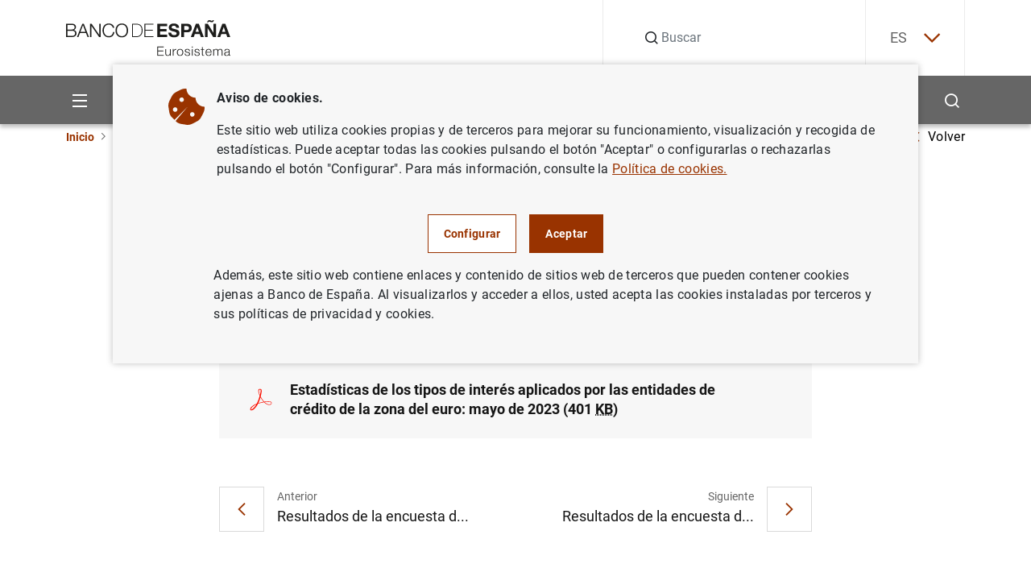

--- FILE ---
content_type: application/x-javascript
request_url: https://www.bde.es/s/vapnwbe/js/components.min.js
body_size: 14214
content:
function itemListUpdateNavigation(e,t){e.querySelectorAll("a:not(.hide-element a)").forEach(function(e){e.setAttribute("tabindex",t)})}let showItemList=function(){var e=".js-showItemList";let s="hide-element",i=".block-entry-content__list-document",n='[data-subcategory="true"]',a="block-entry-content__list-document__icon--current";document.querySelectorAll(".block-entry-content__list-document a img.icono").forEach(e=>{e.parentElement.classList.add("has-icono")}),0<$(e).length&&$(e).each(function(e,t){$(t).on("click",function(e){if(0<$(this).siblings("."+s).length){var t;$(e.target).closest(".block-entry-content__list-document").find("."+a).removeClass(a),$(e.target).closest(i).find(n).find("a").attr("tabindex",-1),$(e.target).closest(i).find(n).addClass(s),$(e.target).removeClass(a),$(this).siblings("."+s).removeClass(s),$(this).siblings("."+s).find("a").attr("tabindex",0),$(this).addClass(a);for(t of $(this).parentsUntil(i,n))$(t).removeClass(s).siblings("a").addClass(a);itemListUpdateNavigation(e.target.closest(i),0)}else $(this).siblings(n).addClass(s),$(this).siblings(n).find("a").attr("tabindex",-1),$(this).removeClass(a),(0<$(this).closest(n).length?$(this).closest(n):$(this).siblings(n)).find("."+a).removeClass(a)})})},labelMove=function(){var e=document.querySelectorAll(".form-input input");e&&(e.forEach(e=>{let t=e.nextElementSibling;e.addEventListener("change",()=>{""!==e.value.trim()?t.classList.add("active"):t.classList.remove("active")}),""!==e.value.trim()&&t.classList.add("active")}),e=document.querySelectorAll(".form-calendar input"))&&e.forEach(e=>{let t=e.nextElementSibling;e.addEventListener("change",()=>{""!==e.value.trim()?t.classList.add("active"):t.classList.remove("active")}),""!==e.value.trim()&&t.classList.add("active")})},initSelects=function(){var e=$("select").not(".p-element select, .select-filtered-field, .select-dropdown-in"),t=$(".select-filtered-field"),s=$(".select-dropdown-in");0<e.length&&e.each(function(e,t){$(t).on("change",e=>{updateSelect2Prog(e.target)}),$(t).select2({minimumResultsForSearch:1/0,width:"style",dropdownAutoWidth:!0});let s=$(t),i=$('label[for="'+s.attr("id")+'"]');function n(){($(s).val()?$(s).val().trim():"")?(i.addClass("active"),s.next(".select2-container").addClass("selected")):(i.removeClass("active"),s.next(".select2-container").removeClass("selected"))}0!==i.length&&(s.on("select2:select select2:clear",n),i.on("click",()=>s.select2("open")),n())}),0<s.length&&s.each(function(e,t){$(t).select2ToTree({minimumResultsForSearch:1/0,width:"style",dropdownAutoWidth:!0});let s=$(t),i=$('label[for="'+s.attr("id")+'"]');function n(){($(s).val()?$(s).val().trim():"")?(i.addClass("active"),s.next(".select2-container").addClass("selected")):(i.removeClass("active"),s.next(".select2-container").removeClass("selected"))}0!==i.length&&(s.on("select2:select select2:clear",n),i.on("click",()=>s.select2("open")),n())}),0<t.length&&t.each(function(e,t){$(t).on("change",e=>{updateSelect2Prog(e.target)});var s="true"===t.dataset.multiple,i=t.dataset.placeholder;t.attributes.removeNamedItem("data-placeholder"),s?$(t).select2({minimumResultsForSearch:6,width:"style",dropdownAutoWidth:!0,multiple:!0,placeholder:i}).val("").trigger("change"):(t.attributes.removeNamedItem("data-multiple"),$(t).select2({minimumResultsForSearch:6,width:"style",dropdownAutoWidth:!0,multiple:!1,placeholder:i}));let n=$(t),a=$('label[for="'+n.attr("id")+'"]');function o(){""!==($(n).val()?$(n).val().trim():"")?(a.addClass("active"),n.next(".select2-container").addClass("selected")):(a.removeClass("active"),n.next(".select2-container").removeClass("selected"))}0!==a.length&&(n.on("select2:select select2:clear",o),a.on("click",()=>n.select2("open")),o())})},windowPrint=function(){var e=".js-windowPrint";0<$(e).length&&$(e).on("click",function(){window.print()})},tooltipTriggerEl=function(){$("body").on("mouseover",'[data-bs-toggle="tooltip"]',function(){$(this).hasClass("js-event-added")||($(this).off("mouseover"),$(this).addClass("js-event-added"),new bootstrap.Tooltip(this),$(this).tooltip("show"))})},handleCheckedCheck=function(e=""){e=document.querySelectorAll((e||".form-check-label")+":not(.jsKeyboardHandled)");e&&e.forEach(e=>{e.classList.add("jsKeyboardHandled"),e.addEventListener("keyup",e=>{var t=e.target;document.activeElement.contains(t)&&13===e.keyCode&&(e=t.previousElementSibling)&&e.click()})})},blockEntryContentVideoCard=function(){let s=".swiper-slide";$(".js-blockEntryContentVideoCard").each(function(e,t){2==$(t).find(s).length?new Swiper(t,{slidesPerView:1.2,spaceBetween:16,slidesOffsetAfter:16,slidesOffsetBefore:16,breakpoints:{768:{slidesOffsetBefore:0,slidesOffsetAfter:0,slidesPerView:2,spaceBetween:30,allowTouchMove:!1}},a11y:{prevSlideMessage:"Previous slide",nextSlideMessage:"Next slide"}}):3==$(t).find(s).length?new Swiper(t,{slidesPerView:1.2,spaceBetween:16,slidesOffsetAfter:16,slidesOffsetBefore:16,breakpoints:{768:{slidesPerView:3,spaceBetween:30,slidesOffsetBefore:0,slidesOffsetAfter:0,allowTouchMove:!1}},a11y:{prevSlideMessage:"Previous slide",nextSlideMessage:"Next slide"}}):4<=$(t).find(s).length&&new Swiper(t,{slidesPerView:1.2,spaceBetween:16,slidesOffsetAfter:16,slidesOffsetBefore:16,breakpoints:{768:{slidesPerView:3.2,spaceBetween:30,slidesOffsetBefore:0,slidesOffsetAfter:0}},a11y:{prevSlideMessage:"Previous slide",nextSlideMessage:"Next slide"}})})},blockEntryContentVideoCardFour=function(){let s=".swiper-slide";$(".js-blockEntryContentVideoCardFour").each(function(e,t){$(t).find(s).length<5&&$(t).next(".block-entry-content__carousel-nav-wrapper").attr("style","display: none"),1==$(t).find(s).length||2==$(t).find(s).length?new Swiper(t,{slidesPerView:1.2,spaceBetween:16,slidesOffsetAfter:16,slidesOffsetBefore:16,breakpoints:{768:{slidesOffsetBefore:0,slidesOffsetAfter:0,slidesPerView:2,spaceBetween:30,allowTouchMove:!1}},a11y:{prevSlideMessage:"Previous slide",nextSlideMessage:"Next slide"}}):3==$(t).find(s).length?new Swiper(t,{slidesPerView:1.2,spaceBetween:16,slidesOffsetAfter:16,slidesOffsetBefore:16,breakpoints:{768:{slidesPerView:3,spaceBetween:30,slidesOffsetBefore:0,slidesOffsetAfter:0,allowTouchMove:!1}},a11y:{prevSlideMessage:"Previous slide",nextSlideMessage:"Next slide"}}):4==$(t).find(s).length?new Swiper(t,{slidesPerView:1.2,spaceBetween:16,slidesOffsetAfter:16,slidesOffsetBefore:16,breakpoints:{768:{slidesPerView:4,spaceBetween:30,slidesOffsetBefore:0,slidesOffsetAfter:0,allowTouchMove:!1}},a11y:{prevSlideMessage:"Previous slide",nextSlideMessage:"Next slide"}}):5<=$(t).find(s).length&&new Swiper(t,{slidesPerView:1.2,spaceBetween:16,slidesOffsetAfter:16,slidesOffsetBefore:16,breakpoints:{768:{slidesPerView:4.2,spaceBetween:30,slidesOffsetBefore:0,slidesOffsetAfter:0}},navigation:{nextEl:".block-entry-content__carousel-nav-next",prevEl:".block-entry-content__carousel-nav-prev"},a11y:{prevSlideMessage:"Previous slide",nextSlideMessage:"Next slide"},on:{init:function(e){e.slides.forEach((e,t)=>{e.querySelector(".swiper-slide a")?.setAttribute("tabindex","-1")})},afterInit:function(e){e.slides[e.activeIndex].querySelector(".swiper-slide a")?.removeAttribute("tabindex");var t={root:e.el.querySelector(".swiper-wrapper"),rootMargin:"0px",threshold:1};let s=new IntersectionObserver((e,t)=>{e.forEach(e=>{e.isIntersecting&&e.target.setAttribute("tabindex","0")})},t),i;e.slides.forEach((e,t)=>{i=e.querySelector(".swiper-slide a"),s.observe(i)})},slideChangeTransitionEnd:function(e){var t={root:e.el.querySelector(".swiper"),rootMargin:"0px",threshold:1};let s=new IntersectionObserver((e,t)=>{e.forEach(e=>{e.isIntersecting?e.target.setAttribute("tabindex","0"):e.target.setAttribute("tabindex","-1")})},t),i;e.slides.forEach((e,t)=>{i=e.querySelector(".swiper-slide a"),s.observe(i)})}}})})},destroyScrollSpy=function(){$("body").scrollspy("dispose")},controlledScrollToPoint=function(){var e='.block-anchor a[href^="#"]';0<$(e).length&&$(e).on("click",function(e){if(e.preventDefault(),""!==this.hash&&0<$(this.hash).length){$(this).blur(),$("html").attr("style","scroll-behavior: auto");let t=this.hash;$(".main-header").height(),parseInt($(t).css("paddingTop").replace("px",""));$("html, body").animate({scrollTop:+$(t).offset().top+80},800,"linear",function(){$("html").attr("style","");var e=document.getElementById(t.replace("#",""));e.contentEditable=!0,e.focus(),e.contentEditable=!1})}})},initExpandableElement=function(){0!==document.querySelectorAll(".js-expand-block").length&&document.querySelectorAll(".js-expand-block").forEach(function(e){e.addEventListener("click",function(e){let t=e.target.closest("a").nextElementSibling,s=t.querySelectorAll("[tabindex]"),i=document.activeElement;t.classList.toggle("hide-element"),0<s.length&&(s.forEach(function(e){e.setAttribute("tabindex",0)}),s[s.length-1].classList.contains("js-event-added")||(s[s.length-1].classList.add("js-event-added"),s[s.length-1].addEventListener("blur",function(){t.contains(i)||(t.classList.add("hide-element"),s.forEach(function(e){e.setAttribute("tabindex",-1)}))})))}),e.addEventListener("blur",function(s){setTimeout(function(){var e=s.target.closest("a").nextElementSibling,t=document.activeElement;e.contains(t)||(e.classList.add("hide-element"),e.querySelectorAll("a").forEach(function(e){e.setAttribute("tabindex",-1)}))},0)})})},openAccordion=e=>{e.classList.remove("collapsed"),e.setAttribute("aria-expanded",!0),e.nextElementSibling.classList.add("show")},goToAccordion=e=>{e.scrollIntoView()},parseAccordionParam=()=>{var t=new URL(window.location).searchParams.get("accordionOption")||"";if(t){let e=document.querySelector(".block-entry-content__accordion__item #"+t);e&&setTimeout(()=>{openAccordion(e),goToAccordion(e)},0)}};function updateSelect2Prog(e){var t,s=e.parentElement.querySelector("label");s&&(t=e.nextSibling,""===e.value.trim()?(s.classList.remove("active"),t.classList.remove("selected")):(s.classList.add("active"),t.classList.add("selected")))}let loadImage=function(){var e=[].slice.call(document.querySelectorAll("img[data-src]"));if("IntersectionObserver"in window){let s=new IntersectionObserver(function(e,t){e.forEach(function(e){e.isIntersecting&&((e=e.target).src=e.dataset.src,e.classList.add("loaded"),s.unobserve(e))})},{threshold:.1});e.forEach(function(e){s.observe(e)})}},initBlockAnchor=(document.addEventListener("DOMContentLoaded",function(){992<window.innerWidth||document.querySelectorAll(".swiper-slide img").forEach(function(e){e.closest(".block-hero")||(void 0===e.dataset.src&&(e.dataset.src=e.src),e.src=e.dataset.src)}),loadImage()}),document.addEventListener("DOMContentLoaded",function(){blockAcceptCookies(),initMenu(),selectLanguage(),headerSearchInit(),controlledScrollToPoint(),blockCarouselCardSimpleLink(),blockHeroSlide(),blockhighlighted(),blockInterventions(),blockNews(),blockPublicationTopics(),blockSuggestions(),blockTextimageTags(),changeGridCard(),changeGridRow(),initCalendarInline(),initCalendarField(),initSelects(),resetFilter(),showFilterMobile(),showItemList(),showSearchFilter(),showSearchFilterMore(),VideoModal(),subCategoryCheckbox(),blockDirectLinksCategory(),windowPrint(),showRRSS(),blockvideos(),handleCheckedCheck(),blockEntryContentVideoCard(),blockEntryContentVideoCardFour(),tooltipTriggerEl(),subCategoryCheckboxNews(),blokTabs(),blokTerms(),blockMoney(),initScrollHeader(),initCollapsedSearch(),blockTableResponsive(),initBlockDirectLinksCategory(),addFunctionBlockDirectLinksCategory(),blockPublicationsInitSearchForm(),initImageCopyright(),initImageIA(),initIndicators(),blockListDocumentExpansion(),expandCollapseText(),initBlockSearch(),initExpandableElement(),initBreadcrumb(),initBlockCardGridLayout(),initSearchHeader(),scrollTopShow(),scrollTop(),initContentFeaturedCarousel(),initPublications(),initBlockAnchor(),initBlockEntryContentListIconImg(),initBlockContactInfo(),initTableFloatingHeader(),labelMove(),initBasicModal()}),$(window).resize(function(){blockTextimageTags(),blockvideos(),blokTabs(),blokTerms(),initScrollHeader(),blockTableResponsive(),addFunctionBlockDirectLinksCategory(),copyrightUpdatePositionOnResize(),IAUpdatePositionOnResize(),updateBreadcrumbButtonsVisibility(),initBlockAnchor()}),window.addEventListener("load",()=>{parseAccordionParam()}),()=>{var e=document.querySelectorAll(".block-anchor");e&&e.forEach(e=>{let i=e.querySelector("ul").offsetWidth,n=e.querySelectorAll("li");if(n){let s=0;n.forEach((e,t)=>{e.classList.remove("end-line")}),n.forEach((e,t)=>{t=0<t-1?t-1:0;s+e.offsetWidth>=i?(n[t].classList.add("end-line"),s=e.offsetWidth):s+=e.offsetWidth})}})});function modalFormAddCloseIcon(e){var t,e=e.querySelector(".modal-header .close");e.querySelector("em")||((t=document.createElement("em")).classList.add("icon-close"),e.setAttribute("type","button"),e.setAttribute("tabindex",0),e.innerText="",e.append(t),e.addEventListener("keydown",e=>{var t;13===e.keyCode&&(t=new Event("click"),e.target.dispatchEvent(t))}))}function modalFormInitMainLinkWrapper(e){e=e.querySelector(".block-basic-modal__main-link-wrapper");e&&e.setAttribute("inert","")}function modalFormInitMainLink(e){e=e.querySelector(".block-basic-modal__main-link");e&&(e.setAttribute("target","_blank"),e.classList.add("link-as-text","text-gray"))}function modalFormInitModal(e){e=document.querySelector(e);e&&(modalFormAddCloseIcon(e),modalFormInitMainLinkWrapper(e),modalFormInitMainLink(e))}function modalFormHideLink(e){e.classList.add("hide-element"),e.setAttribute("inert","")}function modalFormActivateSubmit(e){e.removeAttribute("disabled")}function modalFormDisableSubmit(e){e.setAttribute("disabled","disabled")}function modalFormDownloadDocument(e){e=e.querySelector(".block-basic-modal__main-link");e&&e.click()}function modalFormInitForm(e){var t,s,e=document.querySelector(e);e&&(s=(t=e.querySelector("form")).querySelector("select"),$(s).on("change",e=>{var t=e.target.closest("form").querySelector(".block-basic-modal__submit");(""===e.target.value.trim()?modalFormDisableSubmit:modalFormActivateSubmit)(t)}),$(t).on("submit",e=>{e.preventDefault(),modalFormDownloadDocument(e.target.closest("form"))}),$(e).on("hide.bs.modal",e=>{e.target.querySelector(".close").removeAttribute("tabindex")}),$(e).on("show.bs.modal",e=>{e.target.querySelector(".close").setAttribute("tabindex","0")}))}function initBasicModal(){var e="#modalInformeEstabilidadFinanciera";document.querySelector(e)&&(modalFormInitModal(e),modalFormInitForm(e))}let BREADCRUMB_FORWARD=-1,BREADCRUMB_BACKWARD=1;function getBreadcrumbListWidth(e){let t=0;return e.querySelectorAll("li").forEach(function(e){t+=e.offsetWidth}),t}function getBreadcrumbStep(){return 100}function isBreadcrumbAtTheEndpoint(e){return getBreadcrumbListWidth(e)<=e.closest(".block-breadcrumbs__list-wrapper").offsetWidth+Math.abs(parseInt(e.style.marginLeft.replace("px","")))}function isBreadcrumbAtTheStartpoint(e){var t=e.style.marginLeft.replace("px","");return 0===(""===t?0:parseInt(t))&&0===e.scrollLeft}function updateBreadcrumbButtons(e){var t=e.closest(".block-breadcrumbs__nav");isBreadcrumbAtTheEndpoint(e)?t.querySelector(".js-forward").classList.add("disabled"):t.querySelector(".js-forward").classList.remove("disabled"),isBreadcrumbAtTheStartpoint(e)?t.querySelector(".js-backward").classList.add("disabled"):t.querySelector(".js-backward").classList.remove("disabled")}function updateBreadcrumbState(e){var t=e.closest(".block-breadcrumbs"),s="block-breadcrumbs--endpoint",i="block-breadcrumbs--startpoint";isBreadcrumbAtTheEndpoint(e)?t.classList.add(s):t.classList.remove(s),isBreadcrumbAtTheStartpoint(e)?t.classList.add(i):t.classList.remove(i)}function moveBreadcrumb(e,t){var s=e.style.marginLeft.replace("px",""),s=""===s?0:parseInt(s);t===BREADCRUMB_BACKWARD&&isBreadcrumbAtTheStartpoint(e)||t===BREADCRUMB_FORWARD&&isBreadcrumbAtTheEndpoint(e)||(e.style.marginLeft=s+t*getBreadcrumbStep()+"px")}function updateBreadcrumbButtonsVisibility(){document.querySelectorAll(".block-breadcrumbs").forEach(function(e){var t="block-breadcrumbs--show-buttons",s=document.querySelector(".block-breadcrumbs__nav ul");getBreadcrumbListWidth(s)>e.offsetWidth?(e.classList.add(t),isBreadcrumbAtTheStartpoint(s)?e.querySelector(".js-backward").classList.add("disabled"):(e.querySelector(".js-backward").classList.remove("disabled"),s.scrollLeft=0,s.style.marginLeft=0,updateBreadcrumbState(s))):(e.classList.remove(t),s.style.marginLeft=0,e.classList.add("block-breadcrumbs--startpoint"),e.classList.remove("block-breadcrumbs--endpoint"),e.querySelector(".js-backward").classList.add("disabled"),e.querySelector(".js-forward").classList.remove("disabled"))})}let initBreadcrumb=function(){var e=document.querySelector(".block-breadcrumbs");e&&!e.classList.contains("js-breadcrumbs-initialized")&&(e.querySelectorAll("ul").forEach(function(e,t){e.addEventListener("scroll",function(){updateBreadcrumbState(this)})}),e.querySelectorAll(".block-breadcrumbs__button").forEach(function(e,t){e.addEventListener("click",function(){var e=this.closest(".block-breadcrumbs__nav").querySelector("ul");this.classList.contains("js-forward")?moveBreadcrumb(e,BREADCRUMB_FORWARD):moveBreadcrumb(e,BREADCRUMB_BACKWARD),updateBreadcrumbButtons(e),updateBreadcrumbState(e)})}),e.classList.add("js-breadcrumbs-initialized"),updateBreadcrumbButtons(e.querySelector("ul")),updateBreadcrumbState(e.querySelector("ul")),updateBreadcrumbButtonsVisibility())};function openBlockCardGridLayoutLinks(e,t){var s=e.querySelectorAll("button");e.classList.remove("hide-element"),t.querySelector(".icon-less").classList.remove("hide-element"),t.querySelector(".icon-more").classList.add("hide-element"),s.forEach(function(e){e.setAttribute("tabindex",0)})}function closeBlockCardGridLayoutLinks(e,t){var s=e.querySelectorAll("button");e.classList.add("hide-element"),t.querySelector(".icon-less").classList.add("hide-element"),t.querySelector(".icon-more").classList.remove("hide-element"),s.forEach(function(e){e.setAttribute("tabindex",-1)})}let initCardsWithLinks=e=>{e&&e.forEach(function(e){e.addEventListener("click",function(e){e.preventDefault();let s=e.target.closest(".block-card-grid");e=e.target.closest(".block-card-grid__box");let i=e.nextElementSibling,n=e.querySelector(".block-card-grid__more-items");e=i.querySelectorAll("a:not(.js-event-added)");(i.classList.contains("hide-element")?openBlockCardGridLayoutLinks:closeBlockCardGridLayoutLinks)(i,n),e.forEach(function(e,t){e.classList.add("js-event-added"),e.addEventListener("blur",function(){setTimeout(function(){s.contains(document.activeElement)||closeBlockCardGridLayoutLinks(i,n)},0)})})}),e.addEventListener("blur",function(e){let t=e.target.closest(".block-card-grid"),s=t.querySelector(".block-card-grid__list"),i=t.querySelector(".block-card-grid__more-items");setTimeout(function(){t.contains(document.activeElement)||closeBlockCardGridLayoutLinks(s,i)},0)})})},initCollapsableBlockCardGrid=e=>{e&&e.forEach(e=>{var t=e.querySelector(".block-card-grid-layout__action");e.querySelector(".block-card-grid-layout__title").after(t)})},initBlockCardGridLayout=function(){var e=document.querySelectorAll(".js-block-card-links"),t=document.querySelectorAll(".block-card-grid-layout--collapsable");initCardsWithLinks(e),initCollapsableBlockCardGrid(t)},blockCarouselCardSimpleLink=function(){var e=".js-block-carousel-card-simple-link";0<$($(window).width()<767).length&&new Swiper(e,{slidesPerView:1.1,spaceBetween:16,slidesOffsetAfter:12,slidesOffsetBefore:12,a11y:{prevSlideMessage:"Previous slide",nextSlideMessage:"Next slide"}})};function collapsableTextHideElement(e){e.classList.add("hide-element"),e.classList.remove("show-element")}function collapsableTextShowElement(e){e.classList.add("show-element"),e.classList.remove("hide-element")}function collapsableTextUpdateKeyboardAccessibility(e,t){e.setAttribute("tabindex",t)}function collapsableTextExpand(e){var t=e.target.getAttribute("data-group"),s=document.querySelectorAll(`[data-group="${t}"]`),t=`.text-control.collapse-control[data-group="${t}"]`;0!==s.length&&(s.forEach(function(e){collapsableTextShowElement(e)}),collapsableTextUpdateKeyboardAccessibility(document.querySelector(t),0),collapsableTextHideElement(e.target))}function collapsableTextCollapse(e){var t=e.target.getAttribute("data-group"),s=document.querySelectorAll(`[data-group="${t}"]`),t=`.text-control.expand-control[data-group="${t}"]`;0!==s.length&&(s.forEach(function(e){collapsableTextHideElement(e)}),collapsableTextUpdateKeyboardAccessibility(e.target,-1),collapsableTextShowElement(document.querySelector(t)))}let expandCollapseText=function(){var t=document.querySelectorAll(".text-control.expand-control"),s=document.querySelectorAll(".text-control.collapse-control");if(0!==t.length){let e=["click","keydown"];t.forEach(function(t){e.forEach(function(e){t.addEventListener(e,collapsableTextExpand)})}),s.forEach(function(t){e.forEach(function(e){t.addEventListener(e,collapsableTextCollapse)})}),Array.from(t).pop().parentElement.classList.add("last-expand-link")}},initBlockContactInfo=()=>{var e=document.querySelectorAll(".block-contact-info");e&&e.forEach(e=>{e.querySelectorAll("li > p").forEach(e=>{1<e.childNodes.length&&e.classList.add("no-underline")})})},blockAcceptCookies=function(){var e=".js-acceptCookies";0<$(e).length&&$(e).on("click",function(e){e.preventDefault(),$(this).closest(".block-cookies").remove()})},blockDirectLinksCategory=function(){let s=".js-blockDirectLinksCategory",i="hide-element",n='[data-subcategory="true"]';0<$(s).length&&$(s).each(function(e,t){$(t).on("click",function(){if($(this).next(n).hasClass(i)){var e;$(s).closest(".block-direct-links-category").find(n).find("a").attr("tabindex",-1),$(this).next(n).removeClass(i),$(this).next(n).find("a").attr("tabindex",0),$(this).attr("aria-expanded",!0);for(e of $(this).parentsUntil(".link-direct-text","ul"))$(e).removeClass(i).siblings("[aria-expanded=false]").attr("aria-expanded",!0)}else{var t;$(this).next(n).addClass(i),$(this).attr("aria-expanded",!1),$(this).next(n).find("a").attr("tabindex",-1);for(t of $(this).parent().find('ul[data-subcategory="true"]'))$(t).addClass(i).siblings("[aria-expanded=true]").attr("aria-expanded",!1)}})})},asideMenuMobileWidth=768,initBlockDirectLinksCategory=function(){var e=$("aside .block-direct-links-category"),t=e.prev(),s=document.createElement("div");0!==e.length&&0!==t.length&&(/col-lg/.test(t.closest(".row").children().get(0).className)&&(asideMenuMobileWidth=992),t.removeClass("d-none d-sm-block hide-element--md"),e.removeClass("d-none d-sm-block"),s.classList.add("block-direct-links-category__wrapper","startPoint"),s.append(t.get(0)),s.append(e.get(0)),$(t).on("click",function(){window.innerWidth>asideMenuMobileWidth||($(this).next().toggleClass("visible"),$(this).toggleClass("expanded"))}),$("body").on("click",function(e){$(e.target).hasClass("title--sub-section")||1!==$(e.target).closest(".block-direct-links-category__wrapper").length&&$(".block-direct-links-category__wrapper .title--sub-section").removeClass("expanded").next().removeClass("visible")}),document.querySelector("aside").prepend(s))},addFunctionBlockDirectLinksCategory=function(){var t=$(".block-direct-links-category__wrapper"),s=$(".block-back-to-section");if(t)if(window.innerWidth<asideMenuMobileWidth){if(!t.hasClass("jsFromMobile")){var i=t.closest(".col-12").next().find("h1");let e=t.closest(".col-12").next().find("h1").parent();0<i.length&&""!==i.get(0).className&&(e=t.closest(".col-12").next().find("h1")),t.hasClass("startPoint")&&t.removeClass("startPoint"),t.addClass("jsFromMobile"),t.removeClass("jsFromDesktop"),e.after(t),e.after(s)}}else{i=$(t.closest(".row").get(0)).find("aside");t.hasClass("jsFromDesktop")||(t.hasClass("startPoint")&&t.removeClass("startPoint"),t.find(".expanded").removeClass("expanded"),t.find(".visible").removeClass("visible"),t.addClass("jsFromDesktop"),t.removeClass("jsFromMobile"),i.prepend($(".block-back-to-section")),0<i.find(".block-back-to-section").length?i.find(".block-back-to-section").after(t):i.prepend(t))}},responsiveTableHasReachedBottom=e=>e.scrollTop+e.offsetHeight>=e.querySelector("table").offsetHeight,blockTableResponsive=function(){$(".table-responsive").each(function(e,n){$(n).css("--responsive-table-parent-width",$(n).parent().width()+"px"),(24<$(n).prop("scrollWidth")-$(n).width()?($(n).addClass("block-entry__table--scroll"),$(n).css("--responsive-table-scroll",$(n).width()+"px"),$(n).css("overflow-x","auto"),setScrollableTable):($(n).css("overflow-x","hidden"),$(n).removeClass("block-entry__table--scroll"),destroyScrollableTable))(n),$(n).css("--responsive-table-parent-height",n.offsetHeight+"px"),n.classList.toggle("bottom-reached",responsiveTableHasReachedBottom(n)),$(n).off("scroll"),$(n).on("scroll",function(e){var t=$(n),s=t.scrollLeft(),i=t.width();t.get(0).scrollWidth-s-i<24?$(n).addClass("block-entry__table--opacity"):($(n).css("--responsive-table-scroll",i+s+"px"),$(n).removeClass("block-entry__table--opacity")),n.classList.toggle("bottom-reached",responsiveTableHasReachedBottom(n)),tableScrollableUpdateControls(e.target)})})},blockListDocumentExpansion=function(){var e=".js-showItemList",t=new URL(window.location).searchParams.get("listOption"),s='[data-subcategory="true"]',i="hide-element",n="block-entry-content__list-document__icon--current";if(null!==t&&!($("#"+t).length<1||$("#"+t+e).length<1)){var a,t=$("#"+t+e);if(t.siblings(s).hasClass(i)){t.siblings(s).removeClass(i),t.siblings(s).find("a").attr("tabindex",0),t.addClass(n);for(a of t.parentsUntil(parent,"ul"))$(a).removeClass(i).siblings("a").addClass(n);t.get(0).scrollIntoView()}}},initContentFeaturedCarousel=function(){var e=document.querySelectorAll(".block-entry-content__featured-carousel");e&&e.forEach(function(e,s){var i=e.querySelectorAll(".block-entry-content__featured");if(!(i.length<4)){e.classList.remove("row");s="featured-carousel-"+s;let t=document.createElement("DIV");var n=document.createElement("DIV");t.classList.add("swiper-wrapper"),n.classList.add("swiper-pagination"),i.forEach(function(e){e=e.closest(".col-12");e.classList.remove("col-12","col-lg-4"),e.classList.add("swiper-slide"),t.append(e)}),e.classList.add(s),e.append(t),e.append(n),new Swiper("."+s,{slidesPerView:1,spaceBetween:24,breakpoints:{640:{slidesPerView:2,spaceBetween:30},992:{slidesPerView:2.5},1024:{slidesPerView:3}},pagination:{el:"."+s+" .swiper-pagination",clickable:!0}})}})},initBlockEntryContentListIconImg=function(){var e=document.querySelectorAll(".block-entry-content__list-icon-img ul li a abbr");e&&e.forEach(e=>{e.parentElement.classList.add("contain-abbr")})},isTableScrollable=e=>e.classList.contains("table-with-scroll"),tableFloatingHeaderCreateButton=(e,t,s)=>{var i=document.createElement("button");return i.classList.add("button",e),i.setAttribute("aria-label",s),i.innerHTML=`<em class="${t}"></em>`,i},tableScrollableCreateControls=e=>{var t=e.closest(".block-entry-content__table--scroll"),s=t?.dataset.forward||"Avanzar",t=t?.dataset.backward||"Retroceder",i=document.createElement("div"),t=(i.classList.add("header-wrapper"),tableFloatingHeaderCreateButton("backward","icon-chevron-left",t)),s=tableFloatingHeaderCreateButton("forward","icon-chevron-right",s);t.addEventListener("click",()=>{e.scrollLeft-=100}),s.addEventListener("click",()=>{e.scrollLeft+=100}),i.append(t),i.append(s),e.parentElement.prepend(i)},tableScrollableUpdateControls=e=>{var t,s=e.parentElement.querySelector(".forward"),i=e.parentElement.querySelector(".backward"),n=e.querySelector("table");s&&i&&(t=0===e.scrollLeft,e=Math.ceil(e.clientWidth)+Math.ceil(e.scrollLeft)+5>=Math.ceil(n.offsetWidth),t?(i.classList.add("disabled"),i.setAttribute("tabindex",-1),s.classList.remove("disabled"),s.removeAttribute("tabindex")):e?(i.classList.remove("disabled"),i.removeAttribute("tabindex"),s.classList.add("disabled"),s.setAttribute("tabindex",-1)):(i.classList.remove("disabled"),i.removeAttribute("tabindex"),s.classList.remove("disabled"),s.removeAttribute("tabindex")))},setScrollableTable=e=>{var t;isTableScrollable(e.parentElement)||((t=document.createElement("div")).classList.add("table-scroll-wrapper","table-with-scroll"),e.before(t),t.append(e),tableScrollableCreateControls(e),tableScrollableUpdateControls(e))},destroyScrollableTable=e=>{var t;isTableScrollable(e.parentElement)&&((t=e.parentElement).before(e),t.remove())},setFloatingHeader=e=>{var s=e.querySelector("thead");if(s){let t=e.closest(".block-entry__table--scroll");t.style.overflowY="auto",s.setAttribute("style","position: sticky; top: 0;"),t.addEventListener("scroll",()=>{var e=t.scrollTop;t.classList.toggle("bottom-reached",responsiveTableHasReachedBottom(t)),t.classList.contains("bottom-reached")||t.style.setProperty("--floating-header-bottom-reached",e+"px")})}},initTableFloatingHeader=()=>{var e=document.querySelectorAll(".block-entry-content__table.block-entry-content__table--floating-header table");e&&e.forEach(e=>{setFloatingHeader(e)})},blockPublicationTopics=function(){let s=".js-showMoreInfo",i="hide-element",n='[data-hide="true"]',a="block-grid-info__grid__view__icon";0<$(s).length&&($(s).each(function(e,t){$(t).on("click",function(){$(this).find(n).hasClass(i)?($(s).find(n).addClass(i),$(s).find("."+a).removeClass(a+"--current"),$(s).find("ul li a").attr("tabindex",-1),$(this).find("ul li a").attr("tabindex",0),$(this).find(n).removeClass(i),$(this).find("."+a).addClass(a+"--current")):($(this).find(n).addClass(i),$(this).find("."+a).removeClass(a+"--current"))})}),$("body").on("click",function(){$(s).find(n).addClass(i),$(s).find("."+a).removeClass(a+"--current"),$(s).find("ul li a").attr("tabindex",-1),control=!1}),$(s).on("click",function(e){e.stopPropagation()}),$(s).keyup(function(e){$(s).is(":focus")&&13==e.keyCode&&$(this).click()}))},blockPublicationsInitSearchForm=function(){var e=$(".js-SearchFilterTarget form");0!==e.length&&e.on("keypress",function(e){if("Enter"==e.key&&"submit"!==e.target.type)return!1})};function blockHeroConfigureSlides(){var e=document.querySelectorAll(".block-hero .block-hero_content");e&&e.forEach(e=>{e.querySelector(".block-hero_info__link")||e.classList.add("block-hero_content--without-link")})}let blockHeroMouseInteraction=()=>{let t=document.querySelector(".js-blockHero");if(t){let e=document.querySelector(".block-hero__navigation-button--play-stop");e&&(t.addEventListener("mouseleave",()=>{window.innerWidth<992||e.classList.contains("stopped")||t.swiper.autoplay.start()}),t.addEventListener("mouseenter",()=>{window.innerWidth<992||e.classList.contains("stopped")||t.swiper.autoplay.stop()}))}},blockHeroPlayControls=()=>{var e=document.querySelector(".block-hero__navigation-button--play-stop");e&&e.addEventListener("click",e=>{var e=e.target,t=e.closest(".js-blockHero"),e=e.closest(".block-hero__navigation-button--play-stop");e.classList.contains("stopped")?t.swiper.autoplay.start():t.swiper.autoplay.stop(),e.classList.toggle("stopped")})},blockHeroSlide=function(){0<$(".js-blockHero").length&&new Swiper(".js-blockHero",{speed:3e3,loop:!0,autoplay:{delay:3e3,disableOnInteraction:!1},pagination:{el:".swiper-pagination",clickable:!0},breakpoints:{992:{allowTouchMove:!1}},navigation:{nextEl:".button-next",prevEl:".button-prev"},a11y:{prevSlideMessage:"Previous slide",nextSlideMessage:"Next slide"},on:{init:function(e){e.slides.forEach((e,t)=>{e.querySelectorAll("a").forEach(e=>{e.setAttribute("tabindex",-1)})})},afterInit:function(e){e.slides[e.activeIndex].querySelectorAll("a").forEach(e=>{e.removeAttribute("tabindex")})},activeIndexChange:function(s){s.slides.forEach((e,t)=>{t==s.activeIndex?e.querySelectorAll("a").forEach(e=>{e.removeAttribute("tabindex")}):e.querySelectorAll("a").forEach(e=>{e.setAttribute("tabindex","-1")})})},touchMove:function(e,t){e.el.closest(".block-hero").classList.add("touching")},transitionEnd:function(e){e.el.closest(".block-hero").classList.remove("touching")}}}),blockHeroConfigureSlides(),blockHeroPlayControls(),blockHeroMouseInteraction()},createBlockHighlightedCarousel=function(e){new Swiper(".js-blockhighlighted."+e,{slidesPerView:1,spaceBetween:16,pagination:{el:`.block-highlighted__content.${e} .swiper-pagination-highlighted`,clickable:!0},breakpoints:{768:{slidesPerView:2,spaceBetween:30},992:{slidesPerView:3}},a11y:{prevSlideMessage:"Previous slide",nextSlideMessage:"Next slide"}})},generateBlockHighlightedCarousel=function(e){let i=window.innerWidth<992;e.forEach((e,t)=>{var t="carousel-index-"+t,s=3<e.querySelectorAll(".swiper-slide").length;(i||s)&&(e.classList.add(t),e.dataset.index=t,e.parentElement.classList.add(t),createBlockHighlightedCarousel(t))})},blockhighlighted=function(){let e=document.querySelectorAll(".js-blockhighlighted:not(.swiper-initalized)");0!==e.length&&(generateBlockHighlightedCarousel(e),window.addEventListener("resize",()=>{generateBlockHighlightedCarousel(e)}))};function copyrightSetPosition(e){var t=e.parent(),s=t.width(),i=e.find("img").width();(t.hasClass("block-entry-content")||t.hasClass("block-search-header__text"))&&((t=e.find(".image-copyright")).get(0).style.setProperty("width",i+"px"),t.get(0).style.setProperty("right",(s-i)/2+"px"))}function copyrightUpdatePositionOnResize(){var e=$([".block-entry-content > picture img",".block-search-header__text > picture img"].join(","));0!==e.length&&e.each(function(e,t){setTimeout(function(){copyrightSetPosition($(t).parent())},50)})}let initImageCopyright=function(){var e=$(".image-copyright");0!==e.length&&(e.each((e,t)=>{var s=$(t).prev();0<s.length&&"PICTURE"===s.get(0).tagName&&(s.append(t),s.get(0).style.setProperty("position","relative"),s.get(0).style.setProperty("display","block"),s.get(0).style.setProperty("align-self","flex-start"),copyrightSetPosition(s)),$(t).find(".image-copyright__button--open").on("click",function(e){$(this).addClass("image-copyright__button--inactive").attr("tabindex",-1).siblings().attr("aria-hidden",!1).removeClass("visually-hidden"),$(this).siblings(".image-copyright__button--close").attr("tabindex",0).focus(),$(this).parent().addClass("image-copyright__wrapper--opened")}),$(t).find(".image-copyright__button--close").on("click",function(e){$(this).addClass("visually-hidden").attr("tabindex",-1).attr("aria-hidden",!0),$(this).siblings(".image-copyright__button--open").attr("tabindex",0).removeClass("image-copyright__button--inactive").focus(),$(this).siblings(".image-copyright__text").attr("aria-hidden",!0).addClass("visually-hidden"),$(this).parent().removeClass("image-copyright__wrapper--opened")})}),e=document.querySelectorAll("a .image-copyright"))&&e.forEach(t=>{t.closest("a").addEventListener("click",e=>{t.contains(e.target)&&e.preventDefault()})})};function IASetPosition(e){var t=e.parent(),s=t.width(),i=e.find("img").width();(t.hasClass("block-entry-content")||t.hasClass("block-search-header__text"))&&((t=e.find(".image-ia")).get(0).style.setProperty("width",i+"px"),t.get(0).style.setProperty("right",(s-i)/2+"px"))}function IAUpdatePositionOnResize(){var e=$([".block-entry-content > picture img",".block-search-header__text > picture img"].join(","));0!==e.length&&e.each(function(e,t){setTimeout(function(){IASetPosition($(t).parent())},50)})}let initImageIA=function(){var e=$(".image-ia");0!==e.length&&(e.each((e,t)=>{var s=$(t).prev();0<s.length&&"PICTURE"===s.get(0).tagName&&(s.append(t),s.get(0).style.setProperty("position","relative"),s.get(0).style.setProperty("display","block"),s.get(0).style.setProperty("align-self","flex-start"),copyrightSetPosition(s)),$(t).find(".image-ia__button--open").on("click",function(e){$(this).addClass("image-ia__button--inactive").attr("tabindex",-1).siblings().attr("aria-hidden",!1).removeClass("visually-hidden"),$(this).siblings(".image-ia__button--close").attr("tabindex",0).focus(),$(this).parent().addClass("image-ia__wrapper--opened")}),$(t).find(".image-ia__button--close").on("click",function(e){$(this).addClass("visually-hidden").attr("tabindex",-1).attr("aria-hidden",!0),$(this).siblings(".image-ia__button--open").attr("tabindex",0).removeClass("image-ia__button--inactive").focus(),$(this).siblings(".image-ia__text").attr("aria-hidden",!0).addClass("visually-hidden"),$(this).parent().removeClass("image-ia__wrapper--opened")})}),e=document.querySelectorAll("a .image-ia"))&&e.forEach(t=>{t.closest("a").addEventListener("click",e=>{t.contains(e.target)&&e.preventDefault()})})},initIndicators=function(){var e=document.querySelectorAll(".block-indicators");e.length<1||e.forEach(e=>{e.querySelector(".block-card-indicator__more-info")&&e.classList.add("has-link")})},createBlockInterventionsCarousel=function(){new Swiper(".js-blockInterventions",{slidesPerView:1.1,spaceBetween:16,slidesOffsetAfter:12,slidesOffsetBefore:12,breakpoints:{640:{slidesPerView:2.2,spaceBetween:30}},a11y:{prevSlideMessage:"Previous slide",nextSlideMessage:"Next slide"}})},createBlockInterventionsCarouselDesktop=function(){new Swiper(".js-blockInterventions",{slidesPerView:1.1,spaceBetween:16,slidesOffsetAfter:12,slidesOffsetBefore:12,pagination:{el:".swiper-pagination",clickable:!0},breakpoints:{640:{slidesPerView:2.2,spaceBetween:30},992:{slidesPerView:3},1199:{slidesPerView:4}},a11y:{prevSlideMessage:"Previous slide",nextSlideMessage:"Next slide"}})},blockInterventions=function(){0<$(".js-blockInterventions").length&&(4<$(".js-blockInterventions .swiper-wrapper").children().length?($(".js-blockInterventions").addClass("desktopCarousel"),createBlockInterventionsCarouselDesktop()):($(".js-blockInterventions .block-interventions__pagination").addClass("hide-element"),$(window).width()<992&&createBlockInterventionsCarousel(),$(window).resize(function(){0<$(".js-blockInterventions").length&&($(window).width()<992?0<$(".js-blockInterventions .swiper-notification").length||createBlockInterventionsCarousel():document.querySelector(".js-blockInterventions").swiper&&document.querySelector(".js-blockInterventions").swiper.destroy())})))},VideoModal=function(){var e=".block-modal-video";let i="iframe";$(e).find(i).attr("src");let n=$(".block-modal-video.modal p.close");$(e).each(function(e,t){var s=$(this).find(i).attr("data-video");$(t).find(i).attr("src",s),$(t).on("show.bs.modal",function(e){e=e.target.querySelector("iframe");e&&""===e.getAttribute("src")&&e.setAttribute("src",e.dataset.video)}),$(t).on("hidden.bs.modal",function(e){e=e.target.querySelector("iframe");e.dataset.video=e.getAttribute("src"),e.setAttribute("src","")}),$(t).on("shown.bs.modal",function(e){n.focus()}).trigger("show.bs.modal")}),$(n).keyup(function(e){n.is(":focus")&&13==e.keyCode&&$(this).click()})},nameTypeNav=function(e){var t=$(".modal.show .swiper-slide-active").prev(".swiper-slide").find(".title_name").text(),s=$(".modal.show .swiper-slide-active").next(".swiper-slide").find(".title_name").text();(void 0===e?($(".modal-button-prev").find(".modal-button__type").text(t),$(".modal-button-next").find(".modal-button__type")):(e=$(e).get(0).el,t=$(e).find(".swiper-slide-active").prev(".swiper-slide").find(".title_name").text(),s=$(e).find(".swiper-slide-active").next(".swiper-slide").find(".title_name").text(),$(e).find(".modal-button-prev .modal-button__type").text(t),$(e).find(".modal-button-next .modal-button__type"))).text(s)},updateIndex=function(e){setTimeout(function(){e.querySelectorAll(".js-showRRSS, .js-windowPrint").forEach(e=>{e.setAttribute("tabindex",-1)}),e.querySelector(".swiper-slide-active .js-showRRSS").setAttribute("tabindex",0),e.querySelector(".swiper-slide-active .js-windowPrint").setAttribute("tabindex",0)},250)},blockMoney=function(){var e=".js-blockMoney";let s;if(0<$(e).length){let t=new Swiper(e,{slidePerView:1,init:!1,spaceBetween:48,navigation:{nextEl:".modal-button-next a",prevEl:".modal-button-prev a"},a11y:{prevSlideMessage:"Previous slide",nextSlideMessage:"Next slide"},on:{slideChangeTransitionStart:function(e){nameTypeNav(e)},slideChangeTransitionEnd:function(e){0===e.activeIndex&&e.el.querySelector(".swiper-slide-active .js-windowPrint").focus()},slideChange:function(e){updateIndex(e.el)},init:function(e){updateIndex(e.el)},reachEnd:function(e){e.el.closest(".modal-content").querySelector(".modal-header .close").focus()}}});$(".block-money__item-card").on("click",function(){s=$(this).attr("data-item");var e=$(this).closest(".block-money__grid"),e=$(".block-money__grid").index(e);(Array.isArray(t)?(t[e].init(),t[e]):(t.init(),t)).slideTo(s),setTimeout(function(){nameTypeNav()},300)}),$(".block-money .modal .close").on("keydown",e=>{13==e.keyCode&&$(e.target).click()})}},createBlockNewsCarousel=function(e){let s=".swiper-slide";$(e).each(function(e,t){2==$(t).find(s).length?new Swiper(t,{slidesPerView:1.2,spaceBetween:16,slidesOffsetAfter:16,slidesOffsetBefore:16,breakpoints:{768:{slidesOffsetBefore:0,slidesOffsetAfter:0,slidesPerView:2,spaceBetween:30,allowTouchMove:!1}},a11y:{prevSlideMessage:"Previous slide",nextSlideMessage:"Next slide"}}):3!=$(t).find(s).length&&4!=$(t).find(s).length||new Swiper(t,{slidesPerView:1.2,spaceBetween:16,slidesOffsetAfter:16,slidesOffsetBefore:16,breakpoints:{768:{slidesPerView:2.2,spaceBetween:30,slidesOffsetBefore:0,slidesOffsetAfter:0}},a11y:{prevSlideMessage:"Previous slide",nextSlideMessage:"Next slide"}})})},blockNews=function(){let e=".js-blockNews";0<$(e).length&&($(window).width()<992&&createBlockNewsCarousel(e),$(window).resize(function(){0<$(e).length&&($(window).width()<992?0<$(".js-blockNews .swiper-notification").length||createBlockNewsCarousel(e):document.querySelector(e).swiper&&document.querySelector(e).swiper.destroy())}))};function newsletterCollapse(e){var t=e.querySelector(".block-newsletter-configuration__subcategory"),s=e.querySelector(".js-selectItems"),e=(e.querySelector(".block-newsletter-configuration__expand-control"),e.querySelector("em"));t.setAttribute("inert",""),t.classList.add("hide-element"),s.classList.add("hide-element"),e.classList.remove("icon-less"),e.classList.add("icon-more")}function newsletterExpand(e){var t=e.querySelector(".block-newsletter-configuration__subcategory"),s=e.querySelector(".js-selectItems"),e=(e.querySelector(".block-newsletter-configuration__expand-control"),e.querySelector("em"));t.removeAttribute("inert"),t.classList.remove("hide-element"),s.classList.remove("hide-element"),e.classList.remove("icon-more"),e.classList.add("icon-less")}function newslwtterToggleSubcategory(e){(e.querySelector(".block-newsletter-configuration__subcategory").classList.contains("hide-element")?newsletterExpand:newsletterCollapse)(e)}function newsletterAddToggleButton(e){var t=document.createElement("button"),s=document.createElement("em"),i=e.querySelector("label"),e=e.querySelector(".block-newsletter-configuration__select");i&&e&&(s.classList.add("icon-more"),t.classList.add("button","button--secondary","block-newsletter-configuration__expand-control"),t.setAttribute("aria-label",i.innerText),t.append(s),t.addEventListener("click",e=>{e.preventDefault(),newslwtterToggleSubcategory(e.target.closest(".block-newsletter-configuration__row"))}),e.before(t))}function newsletterInitLabels(e){e.querySelectorAll("label").forEach(e=>{e.setAttribute("tabindex",0)})}function newsletterInitSubcategory(e){e.querySelector(".block-newsletter-configuration__subcategory").setAttribute("inert","")}function newsletterUpdateTotalText(e){let t=0;var s=e.querySelector(".count");s&&(e.querySelectorAll(".block-newsletter-configuration__subcategory .form-check-input").forEach(e=>{e.checked&&t++}),s.innerText=t)}function newsletterUpdateCategoryStatus(e){var t=e.querySelectorAll(".block-newsletter-configuration__subcategory .form-check-input"),s=e.querySelectorAll(".block-newsletter-configuration__subcategory .form-check-input:checked");t.length===s.length||0===s.length?e.classList.remove("half-selected"):e.classList.add("half-selected")}function newsletterUpdateCategory(e){var t=e.querySelectorAll(".block-newsletter-configuration__subcategory .form-check-input"),s=e.querySelectorAll(".block-newsletter-configuration__subcategory .form-check-input:checked"),i=e.querySelector(".form-check-input.form-check-input-subcategory");newsletterUpdateCategoryStatus(e),t.length===s.length?i.checked=!0:i.checked=!1}function newsletterActivateSubategories(t){t.querySelectorAll(".block-newsletter-configuration__subcategory .form-check-input").forEach(e=>{e.addEventListener("change",e=>{newsletterUpdateTotalText(t),newsletterUpdateCategory(t)})})}function newsletterSelectAllSubcategories(e){e.querySelectorAll(".block-newsletter-configuration__subcategory .form-check-input").forEach(e=>{e.checked=!0}),newsletterUpdateTotalText(e)}function newsletterDeselectAllSubcategories(e){e.querySelectorAll(".block-newsletter-configuration__subcategory .form-check-input").forEach(e=>{e.checked=!1}),newsletterUpdateTotalText(e)}function newsletterChangeCategory(e,t){(t?newsletterSelectAllSubcategories:newsletterDeselectAllSubcategories)(e)}function newsletterActivateCategory(t){var e=t.querySelector(".form-check-input.form-check-input-subcategory");e&&e.addEventListener("change",e=>{newsletterChangeCategory(t,e.target.checked),newsletterUpdateCategoryStatus(t)})}function subCategoryCheckboxNews(){var e=document.querySelectorAll(".block-newsletter-configuration__row:has(.block-newsletter-configuration__subcategory)");e&&(e.forEach(e=>{newsletterInitLabels(e),newsletterInitSubcategory(e),newsletterUpdateTotalText(e),newsletterAddToggleButton(e),newsletterActivateSubategories(e),newsletterActivateCategory(e)}),handleCheckedCheck(".block-newsletter-configuration .form-check-label"))}let initPublications=()=>{var e=document.querySelectorAll(".block-publications");e&&e.forEach((e,t)=>{var s,i;void 0!==e.dataset.hascarousel&&(e.classList.add("swiper"),(s=e.querySelector(".block-publications__content")).classList.add("swiper-wrapper"),s.querySelectorAll(".block-publications__content__card").forEach(e=>{e.classList.add("swiper-slide")}),(i=document.createElement("DIV")).classList.add("swiper-pagination"),s.after(i),new Swiper(e,{slidesPerView:1,spaceBetween:24,breakpoints:{640:{slidesPerView:2,spaceBetween:30},992:{slidesPerView:2.5},1024:{slidesPerView:3}},pagination:{el:".swiper-pagination",clickable:!0}}))})},showRRSS=function(){let e=".js-showRRSS",t=".block-rrss",s="show-rrss",i="active-share",n="icon-close",a="icon-share",o="em";0<$(e).length&&($(e).on("click",function(){$(this).find(o).hasClass(a)?($(t).removeClass(s),$(e).removeClass(i),$(e).find(o).removeClass(n).addClass(a),$(this).find(o).removeClass(a).addClass(n),$(this).addClass(i),$(this).next(t).addClass(s),$(this).next(t).find("a").attr("tabindex",0)):($(this).find(o).removeClass(n).addClass(a),$(this).removeClass(i),$(this).next(t).removeClass(s),$(this).next(t).find("a").attr("tabindex",-1))}),$("body").on("click",function(){$(e).removeClass(i),$(e).find(o).removeClass(n).addClass(a),$(t).find("a").attr("tabindex",-1),$(t).removeClass(s)}),$(e).on("click",function(e){e.stopPropagation()}))},scheduledDates=[],initCalendarInline=function(){var e;0<$(".js-schedule-inline").length&&((e=$(".js-schedule-inline").datepicker({language:"es",todayHighlight:!0,title:"",todayBtn:!1,clearBtn:!1,beforeShowDay:function(e){e=(e.getDate()<10?"0":"")+e.getDate()+"-"+(e.getMonth()<10?"0":"")+(e.getMonth()+1)+"-"+e.getFullYear();if(scheduledDates.includes(e))return{classes:"active"}}}).on("changeDate",function(e){var e=e.target,t=e.nextElementSibling;t&&updateLabel(e,t)})).find("tfoot").remove(),e.find('thead tr th[style="display: none;"]').parent().remove())},initCalendarField=function(){0<$(".js-schedule-field").length&&($(".js-schedule-field").not(".js-schedule-field-month").datepicker({language:"es",todayHighlight:!0,autoclose:!0}).on("changeDate",function(e){var e=e.target,t=e.nextElementSibling;t&&updateLabel(e,t)}),$(".js-schedule-field.js-schedule-field-month").datepicker({language:"es",todayHighlight:!0,autoclose:!0,minViewMode:1,format:"mm/yyyy"}).on("changeDate",function(e){var e=e.target,t=e.nextElementSibling;t&&updateLabel(e,t)}))},updateLabel=function(e,t){""!==e.value.trim()?t.classList.add("active"):t.classList.remove("active")},scrollTopShow=()=>{let e=".block-scroll-top";0<$(e).length&&$(document).on("scroll",function(){400<$(document).scrollTop()?$(e).addClass("block-scroll-top--show"):$(e).removeClass("block-scroll-top--show")})},scrollTop=()=>{var e=".js-scrollTop";0<$(e).length&&$(e).on("click",()=>{$("html, body").animate({scrollTop:0},100)})};function blockSearchResultControl(e,t){-1===t?e.removeClass("block-search--form-active"):e.addClass("block-search--form-active"),e.find(".block-search__result__item a").attr("tabindex",t),e.find(".block-search__form__close").attr("tabindex",t)}let initBlockSearch=function(){var e;document.querySelector(".block-search__result")&&(e=".block-search__box input",$(e).on("focus",function(){blockSearchResultControl($(this).closest(".block-search"),0)}),$(e).on("blur",function(){setTimeout(function(){document.activeElement.classList.contains("block-search__form__close")||blockSearchResultControl($(".block-search"),-1)},0)}),$(".block-search__form__close").on("click",function(){blockSearchResultControl($(this).closest(".block-search"),-1)}),$(".block-search__result__item__link").on("blur",function(){blockSearchResultControl($(this).closest(".block-search"),-1)}))},showSearchFilter=function(){var e=".js-showSearchFilter";0<$(e).length&&$(e).on("click",function(){$(this).closest(".js-SearchFilter").find(".js-SearchFilterTarget").toggleClass("hide-element--md")})},showSearchFilterMore=function(){var e=".js-showSearchFilterMore";let t=".block-search-header__filters__more",s=".block-search-header__filters__more__row--more",i="hide-element";0<$(e).length&&$(e).on("click",function(){$(s).hasClass(i)?($(this).closest(t).find(s).removeClass(i),$(this).closest(t).find(s).find("input, select").attr("tabindex",0),$(this).closest(t).find(s).find(".form-input").children("input").focus(),$(this).attr("aria-expanded",!0),$(this).find("span").text($(this).attr("data-less"))):($(this).closest(t).find(s).addClass(i),$(this).closest(t).find(s).find("input, select").attr("tabindex",-1),$(this).attr("aria-expanded",!1),$(this).find("span").text($(this).attr("data-more")))})},changeGridCard=function(){var e=".js-gridChangeCard";let t="block-search-header__info__change__icon--current";0<$(e).length&&$(e).on("click",function(){$(this).closest("section").addClass("gridChangeCard"),$(this).addClass(t),$(this).closest("section").find(".js-gridChangeRow").removeClass(t)})},changeGridRow=function(){var e=".js-gridChangeRow";let t="block-search-header__info__change__icon--current";0<$(e).length&&$(e).on("click",function(){$(this).closest("section").removeClass("gridChangeCard"),$(this).addClass(t),$(this).closest("section").find(".js-gridChangeCard").removeClass(t)})},initSearchHeader=function(){$(".block-search-header").on("click",".clean-all-filter",function(){var e=this.dataset.cleanForm;0!==e.length&&0!==$("#"+e).length&&($("#"+e).get(0).reset(),$("#"+e).find("select").each(function(e,t){$(t).val(""),$(t).trigger("change")}),$(this).closest(".block-search-header").find(".block-search-header__filters__more__row button").addClass("hide-element"),$(this).closest(".block-search-header").find(".block-search-header__filters__more__row .js-update-search").removeClass("hide-element"),$(this).closest(".block-search-header__filters__result").remove())}),$(".block-search-header").on("click",".clean-filter",function(){var e=this.dataset.cleanForm,t=this.dataset.cleanField;$(this).closest(".block-search-header").find(".block-search-header__filters__more__row button").addClass("hide-element"),$(this).closest(".block-search-header").find(".block-search-header__filters__more__row .js-update-search").removeClass("hide-element"),(2===$(this).closest(".block-search-header__filters__result").find("li").length?$(this).closest(".block-search-header__filters__result"):$(this).parent()).remove(),0!==e.length&&0!==t.length&&0!==$(`#${e} #`+t).length&&("SELECT"===(e=$(`#${e} #`+t).get(0)).tagName?($(e).val(""),$(e).trigger("change")):$(e).val(""))})},subCategoryCheckbox=function(){let t=".form-check",s=".form-check__subcategory";0<$(t).length&&($(t).each(function(e,t){0<$(t).find(s).length&&($(t).hasClass("form-check__subcategory")||$(this).children("input").on("change",function(){1==$(this).prop("checked")&&$(this).siblings(s).find("input").each(function(e,t){$(t).prop("checked",!0)})}))}),$(s).on("change",function(){var e=$(this).closest(t).find(s).find("input");$(this).closest(t).find(s).find("input:checked").length==e.length?$(this).closest(t).children("input").prop("checked",!0):$(this).closest(t).children("input").prop("checked",!1)}),$(".block-sidebar-filter__box").on("hide.bs.collapse",function(){$(this).find("label").attr("tabindex",-1),$(this).find("input.js-schedule-field").attr("tabindex",-1)}),$(".block-sidebar-filter__box").on("show.bs.collapse",function(){$(this).find("label").attr("tabindex",0),$(this).find("input.js-schedule-field").attr("tabindex",0)}),$(".block-sidebar-filter__box__header p").keyup(function(e){$(".block-sidebar-filter__box__header p").is(":focus")&&13==e.keyCode&&$(this).click()}))},resetFilter=function(){var e=".js-restFilter";let t=".block-sidebar-filter";0<$(e).length&&$(e).on("click",function(){$(this).closest(t).find("input").prop("checked",!1),$(this).closest(t).find("input").val(""),$(this).closest(t).find(".js-schedule-field").datepicker("clearDates")})},showFilterMobile=function(){var e=".js-showFilterMobile";let t=".block-sidebar-filter__accordion",s="block-sidebar-filter__accordion--show",i=".block-sidebar-filter",n="no-scrolling";0<$(e).length&&$(window).width()<992&&($(e).on("click",function(){$(this).closest(i).find(t).addClass(s),$(this).closest("body").addClass(n)}),$(".js-closeFilter").on("click",function(){$(this).closest(i).find(t).removeClass(s),$(this).closest("body").removeClass(n)}))},blockSuggestions=function(){if(initSuggestionsVisibility(),0<$(".block-suggestions__handle").length&&$(".block-suggestions__handle").on("click",function(){var e=".form-check-label, .form-control, .button";$(this).parent().find(".block-suggestions__form").toggleClass("block-suggestions__form--expanded"),$(this).toggleClass("block-suggestions__handle--active"),$(".block-suggestions__form").hasClass("block-suggestions__form--expanded")?$(".block-suggestions__form").find(e).attr("tabindex",0):$(".block-suggestions__form").find(e).attr("tabindex",-1)}),0<$(".block-suggestions__form__options").length){let t=".block-suggestions__form__options .form-check-label";$(t).on("click",function(){var s=$(this).closest(".block-suggestions__form__options").find($(this).parent()).index();$(this).closest(".block-suggestions__form__options").find(".icon-star").removeClass("icon-star"),$(this).closest(".block-suggestions__form__options").find(".icon-star-border").each((e,t)=>{e<=s&&$(t).addClass("icon-star")})}),$(t).keyup(function(e){$(t).is(":focus")&&13==e.keyCode&&$(this).click()})}let t=".block-suggestions__form__options .form-check-label, textarea, button";0<$(t).length&&$(t).keyup(function(e){$(t).is(":focus")&&27==e.keyCode&&$(".block-suggestions__handle").click()})};function suggestionsWindowProgress(e){var t=document.querySelector("body").offsetHeight;return 100*(e+window.innerHeight)/t}function suggestionsForceClose(e){e&&e.classList.contains("block-suggestions__handle--active")&&e.click()}function showSuggestions(e,t){return!!e&&(.25*document.querySelector("body").offsetHeight<=t||window.innerHeight+window.scrollY>=document.body.offsetHeight)}let initSuggestionsVisibility=()=>{let s=document.querySelector(".block-suggestions");if(s){let t=s.querySelector(".block-suggestions__handle");document.addEventListener("scroll",()=>{var e=window.scrollY;showSuggestions(s,e)?s.classList.add("block-suggestions--visible"):(s.classList.remove("block-suggestions--visible"),suggestionsForceClose(t))})}};function tabIsMenu(e){return e.parentElement.classList.contains("block-tabs-menu")}function tabMenuActivated(e){return e.classList.contains("tab-menu-activated")}function tabActivateMenu(e){e.classList.add("tab-menu-activated")}function tabActiveTabText(e){var t=e.querySelector(".active");return t||(t=e.querySelector("li a")).classList.add("active"),t.innerText}function tabAddToggleButton(e,t){var s=document.createElement("button"),t=(s.classList.add("button","dropdown-toggle","tab-menu-toggle"),s.setAttribute("data-bs-toggle","dropdown"),s.setAttribute("aria-expanded","false"),s.setAttribute("id",t),s.innerText=tabActiveTabText(e),document.createElement("em"));t.classList.add("icon-chevron-down"),s.append(t),e.prepend(s)}function tabProcessMenu(e,t){tabMenuActivated(e)||(e.closest(".block-tabs").classList.add("dropdown"),e.classList.add("dropdown-menu"),t=e.getAttribute("id")?e.getAttribute("id"):"tab00"+t,e.setAttribute("aria-labelledby",t),tabAddToggleButton(e.closest(".block-tabs"),t),tabActivateMenu(e))}let blokTabs=function(){var e=".block-tabs__tab",t=new URL(window.location).searchParams.get("tabOption")||"";$(e).length<1||($(e).each(function(e,i){tabIsMenu(i)?tabProcessMenu(i,e):(e=$(i).text().replace(/[^\p{L}]/gu,"").length,0<$(i).length&&$(window).width()<992||50<e.length?($(i).prop("scrollWidth")>$(i).width()&&$(i).addClass("block-tabs__tab--scroll"),$(i).on("touchmove",function(){var e=$(i),t=e.scrollLeft(),s=e.width();e.get(0).scrollWidth-t-s==0?$(i).addClass("block-tabs__tab--opacity"):$(i).removeClass("block-tabs__tab--opacity")})):$(i).removeClass("block-tabs__tab--scroll"),$(window).resize(function(){992<$(window).width()&&$(i).removeClass("block-tabs__tab--scroll")}))}),$(e).find("a[data-bs-toggle]").not(".js-touched-tab").each(function(e,t){$(t).addClass("js-touched-tab"),$(t).on("click",function(){setTimeout(function(){blockTableResponsive()},200)})}),0<t.length&&-1==t.indexOf("/")&&(e=document.querySelector(`.block-tabs [data-activated-by=${t}] a`),new bootstrap.Tab(e).show()))},blokTerms=function(){$(".block-terms-filter").each(function(e,i){0<$(i).length&&$(window).width()<768?($(i).find("ul").prop("scrollWidth")>$(i).find("ul").width()&&$(i).addClass("block-terms-filter--scroll"),$(i).find("ul").on("touchmove",function(){var e=$(i).find("ul"),t=e.scrollLeft(),s=e.width();e.get(0).scrollWidth-t-s-200<=0?$(i).addClass("block-terms-filter--opacity"):$(i).removeClass("block-terms-filter--opacity")})):$(i).removeClass("block-terms-filter--scroll")})},click="js-showTag",element=".js-tags",hideClass="hide-element",blockTextImageCount=function(i){$(element).each(function(e,t){var s;t.querySelector(".btn-more .icon-less").classList.contains(hideClass)&&(s=$(t).children("li").not(".btn-more").length,i<s?$(t).find("li").each(function(e,t){i-1<e&&!$(t).hasClass(click)&&($(t).addClass(hideClass),$(t).attr("data-hide",!0),$(t).find("button").attr("tabindex",-1))}):$(t).parent().find(".js-showTag").addClass(hideClass).attr("tabindex",-1))}),$(element).each(function(e,t){var s;t.querySelector(".btn-more .icon-less").classList.contains(hideClass)&&(s=$(t).children("li").not(".btn-more").length,i<s?$(t).find("li").each(function(e,t){i-1<e&&!$(t).hasClass(click)&&($(t).addClass(hideClass),$(t).attr("data-hide",!0),$(t).find("button").attr("tabindex",-1))}):$(t).parent().find(".js-showTag").addClass(hideClass).attr("tabindex",-1))})},startBlockTextImageTagsControl=e=>{var t=e.querySelector("button");t&&e.hasAttribute("tabindex")&&(t.setAttribute("tabindex",e.getAttribute("tabindex")),e.removeAttribute("tabindex"))},toggleBlockTextImageTagsList=e=>{var t=e.closest(".js-tags").querySelectorAll('li[data-hide="true"]'),e=e.closest("."+click);t&&(t.forEach(e=>{e.classList.toggle(hideClass),e.querySelector("a").setAttribute("tabindex",e.classList.contains(hideClass)?-1:0)}),e.querySelectorAll("em").forEach(e=>{e.classList.toggle(hideClass)}))},blockTextimageTags=function(){var e=document.querySelectorAll("."+click);e&&(window.innerWidth<=768?blockTextImageCount(3):blockTextImageCount(5),e.forEach(e=>{var t;!e.classList.contains("js-events-added")&&(startBlockTextImageTagsControl(e),t=e.querySelector("button"))&&(t.addEventListener("click",e=>{toggleBlockTextImageTagsList(e.target)}),t.addEventListener("keyup",e=>{"Enter"===e.key&&toggleBlockTextImageTagsList(e.target)}),e.classList.add("js-events-added"))}))},createblockvideosCarousel=function(e){new Swiper(e,{slidesPerView:1,spaceBetween:16,pagination:{el:".swiper-pagination-videos",clickable:!0},breakpoints:{768:{slidesPerView:2.2,spaceBetween:30}},a11y:{prevSlideMessage:"Previous slide",nextSlideMessage:"Next slide"}})},destroyblockvideosCarousel=e=>{e.swiper&&e.swiper.destroy()},blockvideos=function(){var e=document.querySelectorAll(".js-blockvideos");if(e){let t=window.innerWidth;e.forEach(e=>{(992<=t?destroyblockvideosCarousel:createblockvideosCarousel)(e)})}},headerSearchInit=function(){$(".main-header__search__form__input.form-control").on("focus",function(){$(this).closest(".main-header").addClass("main-header--form-active"),$(this).closest(".main-header").find(".main-header__search__result__item a").attr("tabindex",0),$(this).closest(".main-header").find(".main-header__search__form__close").attr("tabindex",0)}),$(".main-header__search__form__close").on("click",function(){$(this).closest(".main-header").removeClass("main-header--form-active"),$(this).closest(".main-header").find(".main-header__search__result__item a").attr("tabindex",-1),$(this).closest(".main-header").find(".main-header__search__form__close").attr("tabindex",-1),$(this).closest(".main-header").removeClass("js-search-expanded"),$(this).closest(".main-header").find(".js-toggleSearch em").removeClass("icon-close"),$(this).closest(".main-header").hasClass("js-scroll-minimized")&&resetSearchCollapsed()}),$(document).keyup(function(e){27==e.keyCode&&($(".main-header").removeClass("main-header--form-active"),$(".main-header").find(".main-header__search__result__item a").attr("tabindex",-1),$(".main-header").find(".main-header__search__form__close").attr("tabindex",-1)),$(".js-selectLanguage, .main-header__content__logo-link").is(":focus")&&($(".main-header").removeClass("main-header--form-active"),$(".main-header").find(".main-header__search__result__item a").attr("tabindex",-1),$(".main-header").find(".main-header__search__form__close").attr("tabindex",-1)),$(".skip-to__link").is(":focus")&&$(".main-header").hasClass("js-scroll-minimized")&&resetSearchCollapsed()})};function updateHeaderItemsTabindex(t){document.querySelector(".main-header__content__logo-link")?.setAttribute("tabindex",t),document.querySelector(".main-header .js-selectLanguage")?.setAttribute("tabindex",t),document.querySelector(".main-header .main-header__search__form__input")?.setAttribute("tabindex",t),document.querySelector(".main-header .main-header__search__form__close")?.setAttribute("tabindex",t),document.querySelectorAll(".main-header__search__result a")?.forEach(e=>{e.setAttribute("tabindex",t)})}function clearCollapsedHeader(){document.querySelector(".main-header")?.classList.remove("js-scroll-minimized"),document.querySelector(".main-header")?.classList.remove("js-scroll-expanded"),document.querySelector(".main-header .js-toggleSearch")?.classList.add("d-none"),updateHeaderItemsTabindex(0)}function collapseHeader(){document.querySelector(".main-header")?.classList.add("js-scroll-minimized"),document.querySelector(".main-header")?.classList.remove("js-scroll-expanded"),document.querySelector(".main-header .js-toggleSearch")?.classList.remove("d-none"),updateHeaderItemsTabindex(-1)}function expandHeader(){document.querySelector(".main-header")?.classList.add("js-scroll-expanded"),document.querySelector(".main-header")?.classList.remove("js-scroll-minimized"),document.querySelector(".main-header .js-toggleSearch")?.classList.add("d-none"),updateHeaderItemsTabindex(0)}let expandedHeaderHeight=0,initScrollHeader=function(){992<=$(window).width()?(0===expandedHeaderHeight&&(expandedHeaderHeight=$(".main-header > .container").not(".main-header.js-scroll-minimized > .container").height()+0),992<=$(window).width()&&(this.scrollY>=expandedHeaderHeight?collapseHeader:expandHeader)(),$(window).on("scroll",function(e){992<=$(window).width()&&(this.scrollY>=expandedHeaderHeight?collapseHeader:expandHeader)()})):clearCollapsedHeader()};function activeSearchCollapsed(){document.querySelector(".js-toggleSearch em").classList.add("icon-close"),document.querySelector(".main-header").classList.add("js-search-expanded"),document.querySelector(".main-header").classList.add("main-header--form-active"),document.querySelector(".main-header__content__logo-link").setAttribute("tabindex",-1),document.querySelector(".main-header .js-selectLanguage").setAttribute("tabindex",-1),document.querySelector(".main-header__search__form__input").setAttribute("tabindex",0),document.querySelector(".main-header__search__form__input").focus()}function resetSearchCollapsed(){document.querySelector(".js-toggleSearch em").classList.remove("icon-close"),document.querySelector(".main-header").classList.remove("js-search-expanded"),document.querySelector(".main-header").classList.remove("main-header--form-active"),updateHeaderItemsTabindex(-1)}let initCollapsedSearch=function(){null!==document.querySelector(".js-toggleSearch")&&($(".js-toggleSearch").on("click",function(){($(this).find("em").hasClass("icon-close")?resetSearchCollapsed:activeSearchCollapsed)()}),$(".main-header__principal-menu__link--button.js-toggleMenu ").on("focus",function(){setTimeout(function(){null!==document.querySelector(".js-search-expanded")&&resetSearchCollapsed()},100)}))},closePrincipalMenu=function(e){e.find(".main-header__principal-menu__link--button").removeClass("js-expanded"),e.find(".main-header__principal-menu__link--button em").removeClass("icon-close"),e.find(".main-header__principal-menu__link--button em").addClass("icon-menu"),e.find(".js-MainheaderSublevelmenuItemCurrentLevel").removeClass("js-MainheaderSublevelmenuItemCurrentLevel"),resetPrincipalMenu(e.parent()),e.find(".main-header__sublevel-menu").removeClass("js-expanded"),document.querySelector(".main-header__principal-menu").style.removeProperty("--sublevel-height"),document.querySelector(".main-header__principal-menu").style.removeProperty("--menu-shadow-width"),document.querySelector(".main-header__principal-menu").style.removeProperty("--menu-inside-shadow-width")},openPrincipalMenu=($(document).keyup(function(e){27==e.keyCode&&($(".main-header__principal-menu__link--button").removeClass("js-expanded"),$(".main-header__principal-menu__link--button em").removeClass("icon-close"),$(".main-header__principal-menu__link--button em").addClass("icon-menu"),$(".js-MainheaderSublevelmenuItemCurrentLevel").removeClass("js-MainheaderSublevelmenuItemCurrentLevel"),$(".main-header__sublevel-menu").removeClass("js-expanded"))}),function(e){$(e).find(".js-toggleMenu em").addClass("icon-close"),$(e).find(".js-toggleMenu em").removeClass("icon-menu"),$(e).find(".main-header__sublevel-menu--first-level").addClass("js-expanded"),$(e).find(".js-toggleMenu").addClass("js-expanded")}),resetPrincipalMenu=function(e){$(e).find(".main-header__sublevel-menu").each((e,t)=>{cleanSublevelMenu(t)})},expandCollapsePrincipalMenu=function(e){var t=$(e).find(".js-toggleMenu em"),s=document.querySelector(".main-header");document.querySelector(".main-header__principal-menu").style.setProperty("--menu-shadow-height",s.offsetHeight+"px"),t.hasClass("icon-menu")?(openPrincipalMenu(e),e.get(0).querySelector(".main-header__sublevel-menu--first-level").offsetHeight+50+s.offsetHeight+10>=window.innerHeight&&s.classList.add("compressed-menu")):(closePrincipalMenu(e),s.classList.remove("compressed-menu"))},expandCollapseSubmenu=function(e){$(e).toggleClass("js-expanded")},cleanSublevelMenu=function(e){$(e).find(".js-MainheaderSublevelmenuItemActive").each((e,t)=>{$(t).removeClass("js-MainheaderSublevelmenuItemActive"),$(t).find("a").first().attr("aria-expanded","false"),$(t).find(".main-header__sublevel-menu").removeClass("js-expanded")})};function setSubmenuHeight(){let s=0,i=0;document.querySelector(".main-header__principal-menu").style.removeProperty("--sublevel-height"),document.querySelectorAll(".main-header__sublevel-menu.js-expanded").forEach((e,t)=>{i++,e.offsetHeight>s&&(s=e.offsetHeight)}),document.querySelector(".main-header__principal-menu").style.setProperty("--sublevel-height",s+"px"),document.querySelector(".main-header__principal-menu").style.setProperty("--menu-shadow-width",100*i+"%"),document.querySelector(".main-header__principal-menu").style.setProperty("--menu-inside-shadow-width",1/i*100+"%")}function initMenuWrapper(){var e,t=document.querySelector(".main-header__sublevel-menu--first-level"),s=document.querySelector(".main-header__principal-menu__link--button");t&&s&&((e=document.createElement("div")).classList.add("main-header__principal-menu__wrapper"),e.append(t),s.after(e))}let activeSubmenuItem=function(e){cleanSublevelMenu(e.closest(".main-header__sublevel-menu")),$(e.closest(".main-header__sublevel-menu__item")).toggleClass("js-MainheaderSublevelmenuItemActive"),$(e).hasClass("has-no-submenu")||($(e.closest(".main-header__sublevel-menu--first-level")).find(".js-MainheaderSublevelmenuItemCurrentLevel").removeClass("js-MainheaderSublevelmenuItemCurrentLevel"),$(e).parent().addClass("js-MainheaderSublevelmenuItemCurrentLevel"),$(e).attr("aria-expanded","true")),0<$(e).next().length&&$(e).next().hasClass("main-header__sublevel-menu")&&expandCollapseSubmenu($(e).next()),setSubmenuHeight()},clickOptionMenu=function(e){$(e).parent().hasClass("js-MainheaderSublevelmenuItemActive")?($(e).parent().find(".js-expanded").removeClass("js-expanded"),$(e).parent().removeClass("js-MainheaderSublevelmenuItemActive js-MainheaderSublevelmenuItemCurrentLevel"),$(e).attr("aria-expanded","false")):activeSubmenuItem(e),setSubmenuHeight()},initMenu=function(){0<$(".main-header__principal-menu__link.js-toggleMenu").length&&($(".main-header__principal-menu__link.js-toggleMenu").on("click",function(){expandCollapsePrincipalMenu($(this).parent())}),$(".main-header__principal-menu__link.js-toggleMenu").on("blur",function(){var t=$(this);setTimeout(function(){var e=$(":focus");0!=e.length&&"HTML"!==e.parentsUntil(".main-header__sublevel-menu--first-level").last().get(0).tagName||closePrincipalMenu(t.closest(".main-header__principal-menu__item"))},0)}),$(".main-header__sublevel-menu__item__link.submenu-control").on("click",function(){clickOptionMenu(this)}),$(".main-header__sublevel-menu--first-level a").on("blur",function(){var t=$(this);setTimeout(function(){var e=$(":focus");e.hasClass("js-toggleMenu")||0!=e.length&&"HTML"!==e.parentsUntil(".main-header__sublevel-menu--first-level").last().get(0).tagName||closePrincipalMenu(t.closest(".main-header__principal-menu__item"))},0)}),initMenuWrapper())},selectLanguage=function(){let e=".main-header__language",t=".js-selectLanguage",s=".main-header__language__select",i="show--language";0<$(t).length&&($(t).on("click",function(){"false"==$(this).attr("aria-expanded")?($(this).closest(e).find(s).addClass(i),$(this).closest(e).find(s).find("a").attr("tabindex",0),$(this).attr("aria-expanded",!0)):($(this).closest(e).find(s).removeClass(i),$(this).closest(e).find(s).find("a").attr("tabindex",-1),$(this).attr("aria-expanded",!1))}),$("body").on("click",function(){$(t).closest(e).find(s).removeClass(i),$(t).closest(e).find(s).find("a").attr("tabindex",-1),$(t).attr("aria-expanded",!1)}),$(t).on("click",function(e){e.stopPropagation()}))};

--- FILE ---
content_type: application/x-javascript
request_url: https://www.bde.es/s/vapnwbe/js/browserDetect.min.js
body_size: 118
content:
function isIE(){var n=navigator.userAgent;return-1<n.indexOf("MSIE")||-1<n.indexOf("Trident")}

--- FILE ---
content_type: image/svg+xml
request_url: https://www.bde.es/f/webbe/INF/assets/images/icons/pictogramas/ORDENADOR.svg
body_size: 582
content:
<?xml version="1.0" encoding="utf-8"?>
<!-- Generator: Adobe Illustrator 25.4.1, SVG Export Plug-In . SVG Version: 6.00 Build 0)  -->
<svg version="1.1" id="Capa_1" xmlns="http://www.w3.org/2000/svg" xmlns:xlink="http://www.w3.org/1999/xlink" x="0px" y="0px"
	 width="40px" height="40px" viewBox="0 0 40 40" style="enable-background:new 0 0 40 40;" xml:space="preserve">
<style type="text/css">
	.st0{display:none;}
	.st1{display:inline;fill:#523D90;}
</style>
<g id="Capa_2_00000056389765444441757720000004710988115252398737_" class="st0">
	<rect class="st1" width="40" height="40"/>
</g>
<g id="Capa_1_00000135661719627904908470000001289772154055085973_">
	<g>
		<g>
			<path d="M32.7,24.5H7.9V8.3h24.7C32.7,8.3,32.7,24.5,32.7,24.5z M9.5,22.9h21.6v-13H9.5V22.9z"/>
		</g>
		<polygon points="38.3,31.8 32.8,25.5 7.8,25.5 1.7,31.8 1.7,31.8 1.7,31.9 28,31.9 1.7,32.9 1.7,33.9 38.3,33.9 38.3,31.8 		"/>
	</g>
</g>
</svg>


--- FILE ---
content_type: image/svg+xml
request_url: https://www.bde.es/f/webbe/INF/Pie/img-Redes-Sociales/youtube.svg
body_size: 636
content:
<?xml version="1.0" encoding="utf-8"?>
<!DOCTYPE svg PUBLIC "-//W3C//DTD SVG 1.1//EN" "http://www.w3.org/Graphics/SVG/1.1/DTD/svg11.dtd">
<svg version="1.1" id="Capa_1" xmlns="http://www.w3.org/2000/svg" xmlns:xlink="http://www.w3.org/1999/xlink" x="0px" y="0px"
	 width="1024px" height="1024px" viewBox="0 0 1024 1024" enable-background="new 0 0 1024 1024" xml:space="preserve">
<title></title>
<g >
</g>
<path fill="#FF0302" d="M1002.59,263.914c-5.79-21.785-17.199-41.667-33.089-57.657c-15.89-15.99-35.694-27.527-57.44-33.455
	c-80.062-21.527-400.062-21.527-400.062-21.527s-320,0-400.058,21.527c-21.748,5.929-41.556,17.465-57.444,33.455
	c-15.888,15.99-27.297,35.872-33.087,57.657C0,344.321,0,512.003,0,512.003s0,167.68,21.411,248.085
	c5.789,21.786,17.199,41.668,33.087,57.655c15.888,15.991,35.697,27.528,57.444,33.459C192,872.726,512,872.726,512,872.726
	s320,0,400.061-21.523c21.747-5.933,41.554-17.469,57.441-33.459c15.89-15.987,27.298-35.87,33.089-57.655
	C1024,679.683,1024,512.003,1024,512.003S1024,344.321,1002.59,263.914z M407.274,664.268V359.743l267.636,152.26L407.274,664.268z"
	/>
</svg>
